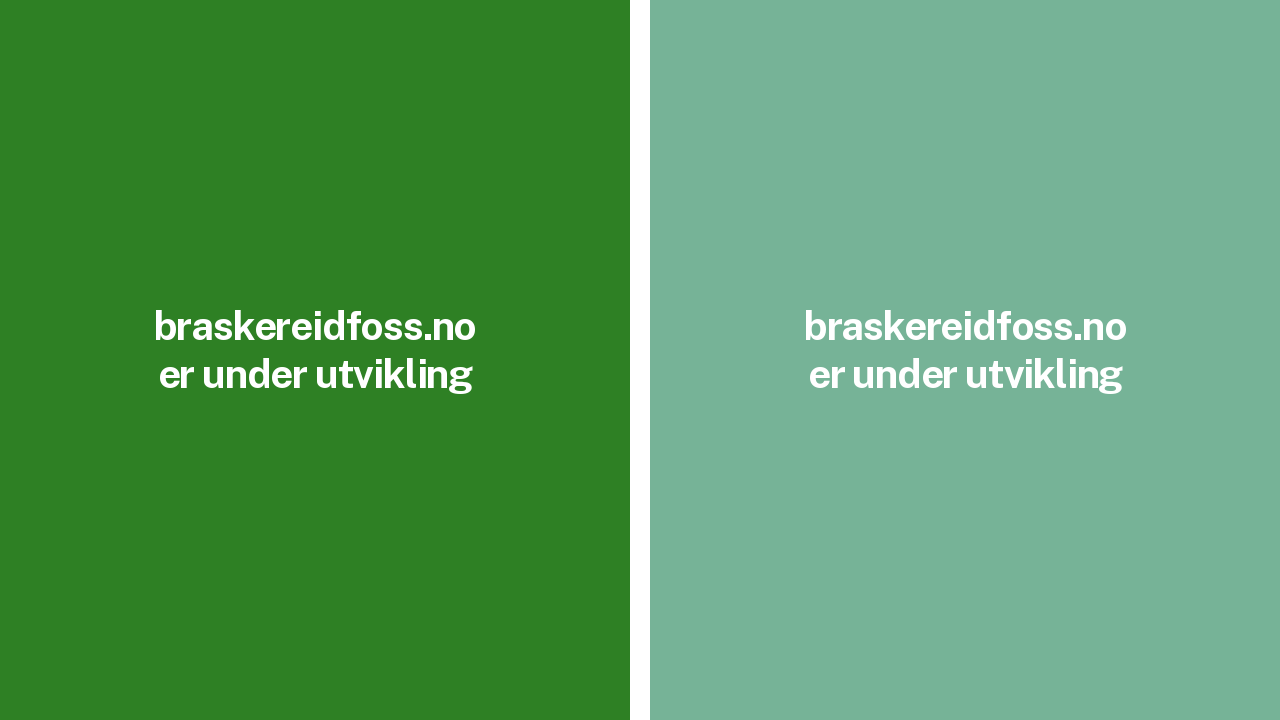

--- FILE ---
content_type: text/html; charset=UTF-8
request_url: https://braskereidfoss.no/
body_size: 4923
content:
<!DOCTYPE html>
<html lang="nb-NO">
<head>
	    <meta charset="UTF-8">
	    <meta name="viewport" content="width=device-width, initial-scale=1">
    <title>Braskereidfoss.no &#8211; &#8211;</title>
<meta name='robots' content='max-image-preview:large' />
	    <style id="tf_lazy_style">
		[data-tf-src]{opacity:0}.tf_svg_lazy{transition:filter .3s linear!important;filter:blur(25px);opacity:1;transform:translateZ(0)}.tf_svg_lazy_loaded{filter:blur(0)}.module[data-lazy],.module[data-lazy] .ui,.module_row[data-lazy]:not(.tb_first),.module_row[data-lazy]:not(.tb_first)>.row_inner,.module_row:not(.tb_first) .module_column[data-lazy],.module_subrow[data-lazy]>.subrow_inner{background-image:none!important}
	    </style>
	    <noscript><style>[data-tf-src]{display:none!important}.tf_svg_lazy{filter:none!important;opacity:1!important}</style></noscript>
	    	    <style id="tf_lazy_common">
							/*chrome bug,prevent run transition on the page loading*/
				body:not(.page-loaded),body:not(.page-loaded) #header,body:not(.page-loaded) a,body:not(.page-loaded) img,body:not(.page-loaded) figure,body:not(.page-loaded) div,body:not(.page-loaded) i,body:not(.page-loaded) li,body:not(.page-loaded) span,body:not(.page-loaded) ul{animation:none!important;transition:none!important}body:not(.page-loaded) #main-nav li .sub-menu{display:none}
				img{max-width:100%;height:auto}
						.tf_fa{display:inline-block;width:1em;height:1em;stroke-width:0;stroke:currentColor;overflow:visible;fill:currentColor;pointer-events:none;vertical-align:middle}#tf_svg symbol{overflow:visible}.tf_lazy{position:relative;visibility:visible;display:block;opacity:.3}.wow .tf_lazy{visibility:hidden;opacity:1;position:static;display:inline}div.tf_audio_lazy audio{visibility:hidden;height:0;display:inline}.mejs-container{visibility:visible}.tf_iframe_lazy{transition:opacity .3s ease-in-out;min-height:10px}.tf_carousel .swiper-wrapper{display:flex}.tf_carousel .swiper-slide{flex-shrink:0;opacity:0}.tf_carousel .tf_lazy{contain:none}.swiper-wrapper>br,.tf_lazy.swiper-wrapper .tf_lazy:after,.tf_lazy.swiper-wrapper .tf_lazy:before{display:none}.tf_lazy:after,.tf_lazy:before{content:'';display:inline-block;position:absolute;width:10px!important;height:10px!important;margin:0 3px;top:50%!important;right:50%!important;left:auto!important;border-radius:100%;background-color:currentColor;visibility:visible;animation:tf-hrz-loader infinite .75s cubic-bezier(.2,.68,.18,1.08)}.tf_lazy:after{width:6px!important;height:6px!important;right:auto!important;left:50%!important;margin-top:3px;animation-delay:-.4s}@keyframes tf-hrz-loader{0%{transform:scale(1);opacity:1}50%{transform:scale(.1);opacity:.6}100%{transform:scale(1);opacity:1}}.tf_lazy_lightbox{position:fixed;background:rgba(11,11,11,.8);color:#ccc;top:0;left:0;display:flex;align-items:center;justify-content:center;z-index:999}.tf_lazy_lightbox .tf_lazy:after,.tf_lazy_lightbox .tf_lazy:before{background:#fff}.tf_video_lazy video{width:100%;height:100%;position:static;object-fit:cover}
		</style>
			<noscript><style>body:not(.page-loaded) #main-nav li .sub-menu{display:block}</style></noscript>
    	    <link rel="preconnect" href="https://fonts.gstatic.com" crossorigin/>
		<link rel="dns-prefetch" href="//www.google-analytics.com"/>
	<link rel="preload" href="https://braskereidfoss.no/wp-content/uploads/themify-css/concate/526974139/themify-concate-370302824.min.css" as="style"><link id="themify_concate-css" rel="stylesheet" href="https://braskereidfoss.no/wp-content/uploads/themify-css/concate/526974139/themify-concate-370302824.min.css"><link rel="preload" href="https://braskereidfoss.no/wp-content/uploads/themify-css/concate/526974139/themify-mobile-472224222.min.css" as="style" media="screen and (max-width:900px)"><link id="themify_mobile_concate-css" rel="stylesheet" href="https://braskereidfoss.no/wp-content/uploads/themify-css/concate/526974139/themify-mobile-472224222.min.css" media="screen and (max-width:900px)"><link rel="alternate" type="application/rss+xml" title="Braskereidfoss.no &raquo; strøm" href="https://braskereidfoss.no/feed/" />
<link rel="alternate" type="application/rss+xml" title="Braskereidfoss.no &raquo; kommentarstrøm" href="https://braskereidfoss.no/comments/feed/" />
<script src='https://braskereidfoss.no/wp-includes/js/jquery/jquery.min.js?ver=3.5.1' id='jquery-core-js'></script>
<link rel="https://api.w.org/" href="https://braskereidfoss.no/wp-json/" /><link rel="alternate" type="application/json" href="https://braskereidfoss.no/wp-json/wp/v2/pages/5" /><link rel="EditURI" type="application/rsd+xml" title="RSD" href="https://braskereidfoss.no/xmlrpc.php?rsd" />
<link rel="wlwmanifest" type="application/wlwmanifest+xml" href="https://braskereidfoss.no/wp-includes/wlwmanifest.xml" /> 
<meta name="generator" content="WordPress 5.7.14" />
<link rel="canonical" href="https://braskereidfoss.no/" />
<link rel='shortlink' href='https://braskereidfoss.no/' />
<link rel="alternate" type="application/json+oembed" href="https://braskereidfoss.no/wp-json/oembed/1.0/embed?url=https%3A%2F%2Fbraskereidfoss.no%2F" />
<link rel="alternate" type="text/xml+oembed" href="https://braskereidfoss.no/wp-json/oembed/1.0/embed?url=https%3A%2F%2Fbraskereidfoss.no%2F&#038;format=xml" />

	<style>
	@keyframes themifyAnimatedBG{
		0%{background-color:#33baab}100%{background-color:#e33b9e}50%{background-color:#4961d7}33.3%{background-color:#2ea85c}25%{background-color:#2bb8ed}20%{background-color:#dd5135}
	}
	.page-loaded .module_row.animated-bg{
		animation:themifyAnimatedBG 30000ms infinite alternate
	}
	</style>
	<style id="tb_inline_styles">.tb_animation_on{overflow-x:hidden}.themify_builder .wow{visibility:hidden;animation-fill-mode:both}.themify_builder .tf_lax_done{transition-duration:.8s;transition-timing-function:cubic-bezier(.165,.84,.44,1)}.wow.tf_lax_done{animation-fill-mode:backwards}[data-sticky-active].tb_sticky_scroll_active{z-index:1}[data-sticky-active].tb_sticky_scroll_active .hide-on-stick{display:none}@media screen and (min-width:1025px){.hide-desktop{width:0!important;height:0!important;padding:0!important;visibility:hidden!important;margin:0!important;display:table-column!important}}@media screen and (min-width:769px) and (max-width:1024px){.hide-tablet_landscape{width:0!important;height:0!important;padding:0!important;visibility:hidden!important;margin:0!important;display:table-column!important}}@media screen and (min-width:1024px) and (max-width:768px){.hide-tablet{width:0!important;height:0!important;padding:0!important;visibility:hidden!important;margin:0!important;display:table-column!important}}@media screen and (max-width:600px){.hide-mobile{width:0!important;height:0!important;padding:0!important;visibility:hidden!important;margin:0!important;display:table-column!important}}</style><noscript><style>.themify_builder .wow,.wow .tf_lazy{visibility:visible!important}</style></noscript></head>
<body class="home page-template-default page page-id-5 skin-default full_width sidebar-none tb_animation_on ready-view header-none footer-none footer-off filter-hover-none filter-featured-only sidemenu-active">
<div class="search-lightbox-wrap tf_hide tf_w tf_scrollbar">
	<div class="search-lightbox">
		<div class="searchform-wrap">
			<form method="get" id="searchform" action="https://braskereidfoss.no/">
	
    <div class="icon-search"><svg  aria-label="Search" role="img" class="tf_fa tf-ti-search"><use href="#tf-ti-search"></use></svg></div>
    <span class="tf_loader tf_hide"></span>
    <input type="text" name="s" id="s" title="Search" placeholder="Search" value="" />

    
</form>
		</div>
		<!-- /searchform wrap -->
		<div class="search-results-wrap tf_rel"></div>
	</div>
	<a class="close-search-box tf_close" href="#"><span class="screen-reader-text">Close</span></a>
</div>
<!-- /search-lightbox -->
<div id="pagewrap" class="tf_box hfeed site">
    <a class="screen-reader-text skip-to-content" href="#content">Skip to content</a>
	
	<div id="body" class="tf_box tf_clear tf_mw tf_clearfix">
		
	<!-- layout-container -->
<div id="layout" class="pagewidth tf_box tf_clearfix">
        <!-- content -->
    <main id="content" class="tf_box tf_clearfix">
					<div id="page-5" class="type-page">
						<div class="page-content entry-content">
	    <p></p>

<!--themify_builder_content-->
<div id="themify_builder_content-5" data-postid="5" class="themify_builder_content themify_builder_content-5 themify_builder tf_clear">
    	<!-- module_row -->
	<div  data-css_id="nvr1527" data-lazy="1" class="module_row themify_builder_row fullheight fullwidth tb_nvr1527 tb_first tf_clearfix" >
	    		<div class="row_inner col_align_middle gutter-narrow tf_box tf_w tf_rel">
			<div  data-lazy="1" class="module_column tb-column col4-2 first tb_w7sl527 repeat tf_box">
	    	    	        <div class="tb-column-inner tf_box tf_w">
		    <!-- module text -->
<div  class="module module-text tb_mm7m257   " data-lazy="1">
            <div  class="tb_text_wrap">
    <h1 style="text-align: center;">braskereidfoss.no<br />er under utvikling</h1>    </div>
</div>
<!-- /module text -->	        </div>
	    	</div>
		<div  data-lazy="1" class="module_column tb-column col4-2 last tb_3nb996 repeat tf_box">
	    	    	        <div class="tb-column-inner tf_box tf_w">
		    <!-- module text -->
<div  class="module module-text tb_l7xy728   " data-lazy="1">
            <div  class="tb_text_wrap">
    <h1 style="text-align: center;">braskereidfoss.no<br />er under utvikling</h1>    </div>
</div>
<!-- /module text -->	        </div>
	    	</div>
		    </div>
	    <!-- /row_inner -->
	</div>
	<!-- /module_row -->
	</div>
<!--/themify_builder_content-->	    
	    	    <!-- /comments -->
	</div>
	<!-- /.post-content -->
					</div>
				<!-- /.type-page -->
				    </main>
    <!-- /content -->
    </div>
<!-- /layout-container -->
    </div><!-- /body -->
<div class="back-top tf_textc tf_clearfix back-top-float back-top-hide"><div class="arrow-up"><a aria-label="Back to top" href="#header"><span class="screen-reader-text">Back To Top</span></a></div></div></div><!-- /#pagewrap -->
<!-- SCHEMA BEGIN --><script type="application/ld+json">[{"@context":"https:\/\/schema.org","@type":"WebSite","url":"http:\/\/braskereidfoss.no\/","potentialAction":{"@type":"SearchAction","target":"http:\/\/braskereidfoss.no\/?&s={search_term_string}","query-input":"required name=search_term_string"}},{"@context":"https:\/\/schema.org","@type":"WebPage","mainEntityOfPage":{"@type":"WebPage","@id":"https:\/\/braskereidfoss.no\/"},"headline":"","datePublished":"2021-02-23T12:25:40+01:00","dateModified":"2021-02-23T12:25:40+01:00","description":""}]</script><!-- /SCHEMA END --><!-- wp_footer -->
			<!--googleoff:all-->
			<!--noindex-->
			<script type="text/template" id="tf_vars">
				var themifyScript = {"headerType":"header-none","sticky_header":"","pageLoaderEffect":"","infiniteEnable":"0"};
var tbLocalScript = {"builder_url":"https://braskereidfoss.no/wp-content/themes/themify-ultra/themify/themify-builder","css_module_url":"https://braskereidfoss.no/wp-content/themes/themify-ultra/themify/themify-builder/css/modules/","js_module_url":"https://braskereidfoss.no/wp-content/themes/themify-ultra/themify/themify-builder/js/modules/","js_modules":{"fwr":"https://braskereidfoss.no/wp-content/themes/themify-ultra/themify/themify-builder/js/modules/fullwidthRows.min.js","bgs":"https://braskereidfoss.no/wp-content/themes/themify-ultra/themify/themify-builder/js/modules/backgroundSlider.min.js","fwv":"https://braskereidfoss.no/wp-content/themes/themify-ultra/themify/themify-builder/js/modules/fullwidthvideo.min.js","feature":"https://braskereidfoss.no/wp-content/themes/themify-ultra/themify/themify-builder/js/modules/feature.min.js","parallax":"https://braskereidfoss.no/wp-content/themes/themify-ultra/themify/themify-builder/js/modules/parallax.min.js","bgzs":"https://braskereidfoss.no/wp-content/themes/themify-ultra/themify/themify-builder/js/modules/bgzoom_scroll.min.js","bgzoom":"https://braskereidfoss.no/wp-content/themes/themify-ultra/themify/themify-builder/js/modules/bgzoom.min.js","gallery":"https://braskereidfoss.no/wp-content/themes/themify-ultra/themify/themify-builder/js/modules/gallery.min.js","menu":"https://braskereidfoss.no/wp-content/themes/themify-ultra/themify/themify-builder/js/modules/menu.min.js","read":"https://braskereidfoss.no/wp-content/themes/themify-ultra/themify/themify-builder/js/modules/readMore.min.js","sticky":"https://braskereidfoss.no/wp-content/themes/themify-ultra/themify/themify-builder/js/modules/sticky.min.js","alert":"https://braskereidfoss.no/wp-content/themes/themify-ultra/themify/themify-builder/js/modules/alert.min.js","tab":"https://braskereidfoss.no/wp-content/themes/themify-ultra/themify/themify-builder/js/modules/tab.min.js","accordion":"https://braskereidfoss.no/wp-content/themes/themify-ultra/themify/themify-builder/js/modules/accordion.min.js","oc":"https://braskereidfoss.no/wp-content/themes/themify-ultra/themify/themify-builder/js/modules/overlay-content.min.js","video":"https://braskereidfoss.no/wp-content/themes/themify-ultra/themify/themify-builder/js/modules/video.min.js","sh":"https://braskereidfoss.no/wp-content/themes/themify-ultra/themify/themify-builder/js/themify.scroll-highlight.min.js"},"breakpoints":{"tablet_landscape":[769,1024],"tablet":[1024,768],"mobile":600},"fullwidth_support":"1","addons":[]};
var themify_vars = {"version":"5.2.3","url":"https://braskereidfoss.no/wp-content/themes/themify-ultra/themify","wp":"5.7.14","ajax_url":"https://braskereidfoss.no/wp-admin/admin-ajax.php","includesURL":"https://braskereidfoss.no/wp-includes/","emailSub":"Check this out!","lightbox":{"i18n":{"tCounter":"%curr% of %total%"}},"s_v":"5.3.7","a_v":"3.6.2","i_v":"4.1.4","js_modules":{"fxh":"https://braskereidfoss.no/wp-content/themes/themify-ultra/themify/js/modules/fixedheader.min.js","lb":"https://braskereidfoss.no/wp-content/themes/themify-ultra/themify/js/lightbox.min.js","gal":"https://braskereidfoss.no/wp-content/themes/themify-ultra/themify/js/themify.gallery.min.js","sw":"https://braskereidfoss.no/wp-content/themes/themify-ultra/themify/js/modules/swiper/swiper.min.js","tc":"https://braskereidfoss.no/wp-content/themes/themify-ultra/themify/js/modules/themify.carousel.min.js","map":"https://braskereidfoss.no/wp-content/themes/themify-ultra/themify/js/modules/map.min.js","img":"https://braskereidfoss.no/wp-content/themes/themify-ultra/themify/js/modules/jquery.imagesloaded.min.js","at":"https://braskereidfoss.no/wp-content/themes/themify-ultra/themify/js/modules/autoTiles.min.js","iso":"https://braskereidfoss.no/wp-content/themes/themify-ultra/themify/js/modules/isotop.min.js","inf":"https://braskereidfoss.no/wp-content/themes/themify-ultra/themify/js/modules/infinite.min.js","lax":"https://braskereidfoss.no/wp-content/themes/themify-ultra/themify/js/modules/lax.min.js","video":"https://braskereidfoss.no/wp-content/themes/themify-ultra/themify/js/modules/video-player.min.js","audio":"https://braskereidfoss.no/wp-content/themes/themify-ultra/themify/js/modules/audio-player.min.js","side":"https://braskereidfoss.no/wp-content/themes/themify-ultra/themify/js/modules/themify.sidemenu.min.js","edge":"https://braskereidfoss.no/wp-content/themes/themify-ultra/themify/js/modules/edge.Menu.min.js","wow":"https://braskereidfoss.no/wp-content/themes/themify-ultra/themify/js/modules/tf_wow.min.js","share":"https://braskereidfoss.no/wp-content/themes/themify-ultra/themify/js/modules/sharer.min.js","mega":"https://braskereidfoss.no/wp-content/themes/themify-ultra/themify/megamenu/js/themify.mega-menu.min.js","drop":"https://braskereidfoss.no/wp-content/themes/themify-ultra/themify/js/modules/themify.dropdown.min.js","wc":"https://braskereidfoss.no/wp-content/themes/themify-ultra/themify/js/modules/wc.min.js","stb":"https://braskereidfoss.no/wp-content/themes/themify-ultra/themify/js/modules/sticky-buy.min.js"},"css_modules":{"sw":"https://braskereidfoss.no/wp-content/themes/themify-ultra/themify/css/swiper/swiper.min.css","an":"https://braskereidfoss.no/wp-content/themes/themify-ultra/themify/css/animate.min.css","video":"https://braskereidfoss.no/wp-content/themes/themify-ultra/themify/css/modules/video.min.css","audio":"https://braskereidfoss.no/wp-content/themes/themify-ultra/themify/css/modules/audio.min.css","drop":"https://braskereidfoss.no/wp-content/themes/themify-ultra/themify/css/modules/dropdown.min.css","lb":"https://braskereidfoss.no/wp-content/themes/themify-ultra/themify/css/lightbox.min.css","mega":"https://braskereidfoss.no/wp-content/themes/themify-ultra/themify/megamenu/css/megamenu.min.css","stb":"https://braskereidfoss.no/wp-content/themes/themify-ultra/themify/css/modules/sticky-buy.min.css"},"is_min":"1","wp_embed":"https://braskereidfoss.no/wp-includes/js/wp-embed.min.js","theme_js":"https://braskereidfoss.no/wp-content/themes/themify-ultra/js/themify.script.min.js","theme_v":"5.2.7","theme_url":"https://braskereidfoss.no/wp-content/themes/themify-ultra","menu_point":"900","done":{"tb_parallax":true,"tb_text":true,"tb_style":true}};			</script>
			<!--/noindex-->
			<!--googleon:all-->
			<script nomodule defer src="https://braskereidfoss.no/wp-content/themes/themify-ultra/themify/js/modules/fallback.min.js"></script>
			<script defer="defer" src='https://braskereidfoss.no/wp-content/themes/themify-ultra/themify/js/main.min.js?ver=5.2.3' id='themify-main-script-js'></script>
<svg id="tf_svg" style="display:none"><defs><symbol id="tf-ti-search" viewBox="0 0 32 32"><path d="M31.25 29.875l-1.313 1.313-9.75-9.75c-2.125 1.875-4.938 3-7.938 3-6.75 0-12.25-5.5-12.25-12.25 0-3.25 1.25-6.375 3.563-8.688C5.875 1.25 8.937-.063 12.25-.063c6.75 0 12.25 5.5 12.25 12.25 0 3-1.125 5.813-3 7.938zm-19-7.312c5.688 0 10.313-4.688 10.313-10.375S17.938 1.813 12.25 1.813c-2.813 0-5.375 1.125-7.313 3.063-2 1.938-3.063 4.563-3.063 7.313 0 5.688 4.625 10.375 10.375 10.375z"></path></symbol></defs></svg>			<link rel="preload" href="https://braskereidfoss.no/wp-content/themes/themify-ultra/js/themify.script.min.js?ver=5.2.7" as="script"/> 
						<link rel="preload" href="https://braskereidfoss.no/wp-content/themes/themify-ultra/themify/themify-builder/js/themify.builder.script.min.js?ver=5.2.3" as="script"/> 
						<link rel="prefetch" href="https://braskereidfoss.no/wp-content/themes/themify-ultra/themify/js/modules/themify.sidemenu.min.js?ver=5.2.3" as="script"/> 
						<link rel="prefetch" href="https://braskereidfoss.no/wp-content/themes/themify-ultra/themify/js/modules/jquery.imagesloaded.min.js?ver=4.1.4" as="script"/> 
			

<link rel="preload" as="style" href="https://fonts.googleapis.com/css?family=Public+Sans:400i,600i,700i,400,600,700&display=swap"/><link id="themify-google-fonts-css" rel="stylesheet" href="https://fonts.googleapis.com/css?family=Public+Sans:400i,600i,700i,400,600,700&display=swap"/>	</body>
</html>
